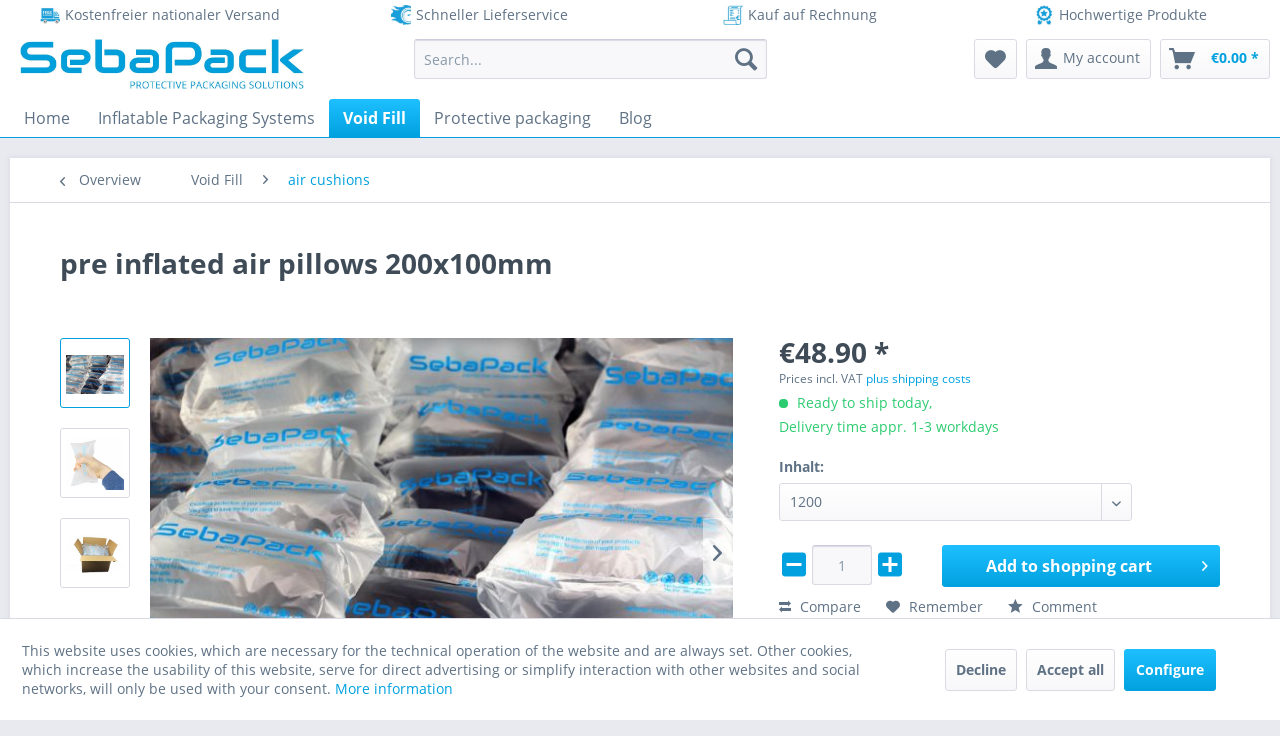

--- FILE ---
content_type: text/html; charset=UTF-8
request_url: https://www.sebapack.de/en/void-fill/air-cushions/264/pre-inflated-air-pillows-200x100mm
body_size: 13632
content:
<!DOCTYPE html> <html class="no-js" lang="en" itemscope="itemscope" itemtype="https://schema.org/WebPage"> <head> <meta charset="utf-8"> <meta name="author" content="" /> <meta name="robots" content="index,follow" /> <meta name="revisit-after" content="15 days" /> <meta name="keywords" content="air pillows cushions carton filling" /> <meta name="description" content="Smaller sized air pillow packaging to fill lower volume areas where space is tight Air pillow packaging are ideal material to fill voids quickly and …" /> <meta property="og:type" content="product" /> <meta property="og:site_name" content="SebaPack" /> <meta property="og:url" content="https://www.sebapack.de/en/void-fill/air-cushions/264/pre-inflated-air-pillows-200x100mm" /> <meta property="og:title" content="pre inflated air pillows 200x100mm" /> <meta property="og:description" content="Smaller sized air pillow packaging to fill lower volume areas where space is tight Air pillow packaging are ideal material to fill voids quickly…" /> <meta property="og:image" content="https://www.sebapack.de/media/image/95/d4/e0/Luftkissen-20x13-HDPE.jpg" /> <meta property="product:brand" content="SebaPack" /> <meta property="product:price" content="48,90" /> <meta property="product:product_link" content="https://www.sebapack.de/en/void-fill/air-cushions/264/pre-inflated-air-pillows-200x100mm" /> <meta name="twitter:card" content="product" /> <meta name="twitter:site" content="SebaPack" /> <meta name="twitter:title" content="pre inflated air pillows 200x100mm" /> <meta name="twitter:description" content="Smaller sized air pillow packaging to fill lower volume areas where space is tight Air pillow packaging are ideal material to fill voids quickly…" /> <meta name="twitter:image" content="https://www.sebapack.de/media/image/95/d4/e0/Luftkissen-20x13-HDPE.jpg" /> <meta itemprop="copyrightHolder" content="SebaPack" /> <meta itemprop="copyrightYear" content="2014" /> <meta itemprop="isFamilyFriendly" content="True" /> <meta itemprop="image" content="https://www.sebapack.de/media/image/50/d9/49/SebaPack_Logo_gross2-min.jpg" /> <meta name="viewport" content="width=device-width, initial-scale=1.0"> <meta name="mobile-web-app-capable" content="yes"> <meta name="apple-mobile-web-app-title" content="SebaPack"> <meta name="apple-mobile-web-app-capable" content="yes"> <meta name="apple-mobile-web-app-status-bar-style" content="default"> <link rel="alternate" hreflang="en-GB" href="https://www.sebapack.de/en/void-fill/air-cushions/264/pre-inflated-air-pillows-200x100mm" /> <link rel="alternate" hreflang="es-ES" href="https://www.sebapack.de/es/void-fill/air-cushions/264/pre-inflated-air-cushions-200-x-100mm" /> <link rel="alternate" hreflang="it-IT" href="https://www.sebapack.de/it/riempimento-vuoto/cuscini-d-aria/264/pre-inflated-air-cushions-200-x-100mm" /> <link rel="apple-touch-icon-precomposed" href="/themes/Frontend/Responsive/frontend/_public/src/img/apple-touch-icon-precomposed.png"> <link rel="shortcut icon" href="/themes/Frontend/Responsive/frontend/_public/src/img/favicon.ico"> <meta name="msapplication-navbutton-color" content="#01a1df" /> <meta name="application-name" content="SebaPack" /> <meta name="msapplication-starturl" content="https://www.sebapack.de/en/" /> <meta name="msapplication-window" content="width=1024;height=768" /> <meta name="msapplication-TileImage" content="/themes/Frontend/Responsive/frontend/_public/src/img/win-tile-image.png"> <meta name="msapplication-TileColor" content="#01a1df"> <meta name="theme-color" content="#01a1df" /> <link rel="canonical" href="https://www.sebapack.de/en/void-fill/air-cushions/264/pre-inflated-air-pillows-200x100mm" /> <title itemprop="name"> SebaPack pre inflated air pillows 200x100mm | SebaPack</title> <link href="/web/cache/1733163713_de462067e2a789c1990e978ab56486d3.css" media="all" rel="stylesheet" type="text/css" /> <script>
window.basketData = {
hasData: false,
data:[]
};
</script> <script>
var gaProperty = 'UA-120828161-1';
// Disable tracking if the opt-out cookie exists.
var disableStr = 'ga-disable-' + gaProperty;
if (document.cookie.indexOf(disableStr + '=true') > -1) {
window[disableStr] = true;
}
// Opt-out function
function gaOptout() {
document.cookie = disableStr + '=true; expires=Thu, 31 Dec 2199 23:59:59 UTC; path=/';
window[disableStr] = true;
}
</script> <div data-googleAnalytics="true" data-googleConversionID="796841392" data-googleConversionLabel="" data-googleConversionLanguage="en" data-googleTrackingID="UA-120828161-1" data-googleAnonymizeIp="1" data-googleOptOutCookie="1" data-googleTrackingLibrary="ua" data-realAmount="" data-showCookieNote="1" data-cookieNoteMode="1" > </div> </head> <body class="is--ctl-detail is--act-index is--no-sidebar" > <div class="page-wrap"> <noscript class="noscript-main"> <div class="alert is--warning"> <div class="alert--icon"> <i class="icon--element icon--warning"></i> </div> <div class="alert--content"> To be able to use SebaPack in full range, we recommend activating Javascript in your browser. </div> </div> </noscript> <div style="display: none;" data-dropdownMenu="true"></div> <header class="header-main"> <div class="dux-top-bar"> <ul> <li><img src="/custom/plugins/DuxTopBarIcon/Resources/views/frontend/_public/src/img/icon1.jpeg"><span>Kostenfreier nationaler Versand</span></li> <li><img src="/custom/plugins/DuxTopBarIcon/Resources/views/frontend/_public/src/img/icon2.jpeg"><span>Schneller Lieferservice</span></li> <li><img src="/custom/plugins/DuxTopBarIcon/Resources/views/frontend/_public/src/img/icon3.jpeg"><span>Kauf auf Rechnung</span></li> <li><img src="/custom/plugins/DuxTopBarIcon/Resources/views/frontend/_public/src/img/icon4.jpeg"><span>Hochwertige Produkte</span></li> </ul> </div> <div class="container header--navigation"> <div class="logo-main block-group" role="banner"> <div class="logo--shop block"> <a class="logo--link" href="https://www.sebapack.de/en/" title="SebaPack - Switch to homepage"> <picture> <source srcset="https://www.sebapack.de/media/image/50/d9/49/SebaPack_Logo_gross2-min.jpg" media="(min-width: 78.75em)"> <source srcset="https://www.sebapack.de/media/image/50/d9/49/SebaPack_Logo_gross2-min.jpg" media="(min-width: 64em)"> <source srcset="https://www.sebapack.de/media/image/50/d9/49/SebaPack_Logo_gross2-min.jpg" media="(min-width: 48em)"> <img srcset="https://www.sebapack.de/media/image/50/d9/49/SebaPack_Logo_gross2-min.jpg" alt="SebaPack - Switch to homepage" /> </picture> </a> </div> </div> <nav class="shop--navigation block-group"> <ul class="navigation--list block-group" role="menubar"> <li class="navigation--entry entry--menu-left" role="menuitem"> <a class="entry--link entry--trigger btn is--icon-left" href="#offcanvas--left" data-offcanvas="true" data-offCanvasSelector=".sidebar-main" aria-label="Menu"> <i class="icon--menu"></i> Menu </a> </li> <li class="navigation--entry entry--search" role="menuitem" data-search="true" aria-haspopup="true" data-minLength="3"> <a class="btn entry--link entry--trigger" href="#show-hide--search" title="Show / close search" aria-label="Show / close search"> <i class="icon--search"></i> <span class="search--display">Search</span> </a> <form action="/en/search" method="get" class="main-search--form"> <input type="search" name="sSearch" aria-label="Search..." class="main-search--field" autocomplete="off" autocapitalize="off" placeholder="Search..." maxlength="30" /> <button type="submit" class="main-search--button" aria-label="Search"> <i class="icon--search"></i> <span class="main-search--text">Search</span> </button> <div class="form--ajax-loader">&nbsp;</div> </form> <div class="main-search--results"></div> </li>  <li class="navigation--entry entry--notepad" role="menuitem"> <a href="https://www.sebapack.de/en/note" title="Wish list" aria-label="Wish list" class="btn"> <i class="icon--heart"></i> </a> </li> <li class="navigation--entry entry--account with-slt" role="menuitem" data-offcanvas="true" data-offCanvasSelector=".account--dropdown-navigation"> <a href="https://www.sebapack.de/en/account" title="My account" aria-label="My account" class="btn is--icon-left entry--link account--link"> <i class="icon--account"></i> <span class="account--display"> My account </span> </a> <div class="account--dropdown-navigation"> <div class="navigation--smartphone"> <div class="entry--close-off-canvas"> <a href="#close-account-menu" class="account--close-off-canvas" title="Close menu" aria-label="Close menu"> Close menu <i class="icon--arrow-right"></i> </a> </div> </div> <div class="account--menu is--rounded is--personalized"> <span class="navigation--headline"> My account </span> <div class="account--menu-container"> <ul class="sidebar--navigation navigation--list is--level0 show--active-items"> <li class="navigation--entry"> <span class="navigation--signin"> <a href="https://www.sebapack.de/en/account#hide-registration" class="blocked--link btn is--primary navigation--signin-btn" data-collapseTarget="#registration" data-action="close"> Sign in </a> <span class="navigation--register"> or <a href="https://www.sebapack.de/en/account#show-registration" class="blocked--link" data-collapseTarget="#registration" data-action="open"> register </a> </span> </span> </li> <li class="navigation--entry"> <a href="https://www.sebapack.de/en/account" title="Overview" class="navigation--link"> Overview </a> </li> <li class="navigation--entry"> <a href="https://www.sebapack.de/en/account/profile" title="Profile" class="navigation--link" rel="nofollow"> Profile </a> </li> <li class="navigation--entry"> <a href="https://www.sebapack.de/en/address/index/sidebar/" title="Addresses" class="navigation--link" rel="nofollow"> Addresses </a> </li> <li class="navigation--entry"> <a href="https://www.sebapack.de/en/account/payment" title="Payment methods" class="navigation--link" rel="nofollow"> Payment methods </a> </li> <li class="navigation--entry"> <a href="https://www.sebapack.de/en/StripePaymentAccount/manageCreditCards" title="Manage credit cards" class="navigation--link"> Manage credit cards </a> </li> <li class="navigation--entry"> <a href="https://www.sebapack.de/en/account/orders" title="Orders " class="navigation--link" rel="nofollow"> Orders </a> </li> <li class="navigation--entry"> <a href="https://www.sebapack.de/en/account/downloads" title="Instant downloads" class="navigation--link" rel="nofollow"> Instant downloads </a> </li> <li class="navigation--entry"> <a href="https://www.sebapack.de/en/note" title="Wish list" class="navigation--link" rel="nofollow"> Wish list </a> </li> </ul> </div> </div> </div> </li> <li class="navigation--entry entry--cart" role="menuitem"> <a class="btn is--icon-left cart--link" href="https://www.sebapack.de/en/checkout/cart" title="Shopping cart" aria-label="Shopping cart"> <span class="cart--display"> Shopping cart </span> <span class="badge is--primary is--minimal cart--quantity is--hidden">0</span> <i class="icon--basket"></i> <span class="cart--amount"> &euro;0.00 * </span> </a> <div class="ajax-loader">&nbsp;</div> </li>  </ul> </nav> <div class="container--ajax-cart" data-collapse-cart="true" data-displayMode="offcanvas"></div> </div> </header> <nav class="navigation-main"> <div class="container" data-menu-scroller="true" data-listSelector=".navigation--list.container" data-viewPortSelector=".navigation--list-wrapper" > <div class="navigation--list-wrapper"> <ul class="navigation--list container" role="menubar" itemscope="itemscope" itemtype="http://schema.org/SiteNavigationElement"> <li class="navigation--entry is--home" role="menuitem"><a class="navigation--link is--first" href="https://www.sebapack.de/en/" title="Home" itemprop="url"><span itemprop="name">Home</span></a></li><li class="navigation--entry dropactive" role="menuitem"><a class="navigation--link" href="https://www.sebapack.de/en/inflatable-packaging-systems/" title="Inflatable Packaging Systems" itemprop="url" ><span itemprop="name">Inflatable Packaging Systems</span></a> <ul class="menu--list menu--level-1"> <li class="menu--list-item item--level-1"> <a href="https://www.sebapack.de/en/inflatable-packaging-systems/air-cushion-machines/" class="menu--list-item-link" title="Air Cushion Machines" >Air Cushion Machines</a> </li> <li class="menu--list-item item--level-1"> <a href="https://www.sebapack.de/en/inflatable-packaging-systems/air-cushion-rolls/" class="menu--list-item-link" title="Air Cushion Rolls" >Air Cushion Rolls</a> </li> <li class="menu--list-item item--level-1"> <a href="https://www.sebapack.de/en/inflatable-packaging-systems/accessory/" class="menu--list-item-link" title="Accessory" >Accessory</a> </li> <li class="menu--list-item item--level-1"> <a href="https://www.sebapack.de/en/inflatable-packaging-systems/spare-parts/" class="menu--list-item-link" title="Spare Parts" >Spare Parts</a> </li> </ul> </li><li class="navigation--entry is--active dropactive" role="menuitem"><a class="navigation--link is--active" href="https://www.sebapack.de/en/void-fill/" title="Void Fill" itemprop="url" ><span itemprop="name">Void Fill</span></a> <ul class="menu--list menu--level-1"> <li class="menu--list-item item--level-1"> <a href="https://www.sebapack.de/en/void-fill/air-cushions/" class="menu--list-item-link" title="air cushions" >air cushions</a> </li> <li class="menu--list-item item--level-1"> <a href="https://www.sebapack.de/en/void-fill/packing-peanuts/" class="menu--list-item-link" title="packing peanuts" >packing peanuts</a> </li> </ul> </li><li class="navigation--entry dropactive" role="menuitem"><a class="navigation--link" href="https://www.sebapack.de/en/protective-packaging/" title="Protective packaging" itemprop="url" ><span itemprop="name">Protective packaging</span></a> <ul class="menu--list menu--level-1"> <li class="menu--list-item item--level-1"> <a href="https://www.sebapack.de/en/protective-packaging/air-cushion-mats/" class="menu--list-item-link" title="air cushion mats" >air cushion mats</a> </li> <li class="menu--list-item item--level-1"> <a href="https://www.sebapack.de/en/protective-packaging/air-column-bags/" class="menu--list-item-link" title="air column bags" >air column bags</a> </li> </ul> </li><li class="navigation--entry" role="menuitem"><a class="navigation--link" href="https://www.sebapack.de/en/blog/" title="Blog" itemprop="url" ><span itemprop="name">Blog</span></a></li> </ul> </div> </div> </nav> <section class="content-main container block-group"> <nav class="content--breadcrumb block"> <a class="breadcrumb--button breadcrumb--link" href="https://www.sebapack.de/en/void-fill/air-cushions/" title="Overview"> <i class="icon--arrow-left"></i> <span class="breadcrumb--title">Overview</span> </a> <ul class="breadcrumb--list" role="menu" itemscope itemtype="https://schema.org/BreadcrumbList"> <li role="menuitem" class="breadcrumb--entry" itemprop="itemListElement" itemscope itemtype="https://schema.org/ListItem"> <a class="breadcrumb--link" href="https://www.sebapack.de/en/void-fill/" title="Void Fill" itemprop="item"> <link itemprop="url" href="https://www.sebapack.de/en/void-fill/" /> <span class="breadcrumb--title" itemprop="name">Void Fill</span> </a> <meta itemprop="position" content="0" /> </li> <li role="none" class="breadcrumb--separator"> <i class="icon--arrow-right"></i> </li> <li role="menuitem" class="breadcrumb--entry is--active" itemprop="itemListElement" itemscope itemtype="https://schema.org/ListItem"> <a class="breadcrumb--link" href="https://www.sebapack.de/en/void-fill/air-cushions/" title="air cushions" itemprop="item"> <link itemprop="url" href="https://www.sebapack.de/en/void-fill/air-cushions/" /> <span class="breadcrumb--title" itemprop="name">air cushions</span> </a> <meta itemprop="position" content="1" /> </li> </ul> </nav> <nav class="product--navigation"> <a href="#" class="navigation--link link--prev"> <div class="link--prev-button"> <span class="link--prev-inner">Previous</span> </div> <div class="image--wrapper"> <div class="image--container"></div> </div> </a> <a href="#" class="navigation--link link--next"> <div class="link--next-button"> <span class="link--next-inner">Next</span> </div> <div class="image--wrapper"> <div class="image--container"></div> </div> </a> </nav> <div class="content-main--inner"> <div id='cookie-consent' class='off-canvas is--left block-transition' data-cookie-consent-manager='true'> <div class='cookie-consent--header cookie-consent--close'> Cookie preferences <i class="icon--arrow-right"></i> </div> <div class='cookie-consent--description'> This website uses cookies, which are necessary for the technical operation of the website and are always set. Other cookies, which increase the comfort when using this website, are used for direct advertising or to facilitate interaction with other websites and social networks, are only set with your consent. </div> <div class='cookie-consent--configuration'> <div class='cookie-consent--configuration-header'> <div class='cookie-consent--configuration-header-text'>Configuration</div> </div> <div class='cookie-consent--configuration-main'> <div class='cookie-consent--group'> <input type="hidden" class="cookie-consent--group-name" value="technical" /> <label class="cookie-consent--group-state cookie-consent--state-input cookie-consent--required"> <input type="checkbox" name="technical-state" class="cookie-consent--group-state-input" disabled="disabled" checked="checked"/> <span class="cookie-consent--state-input-element"></span> </label> <div class='cookie-consent--group-title' data-collapse-panel='true' data-contentSiblingSelector=".cookie-consent--group-container"> <div class="cookie-consent--group-title-label cookie-consent--state-label"> Technically required </div> <span class="cookie-consent--group-arrow is-icon--right"> <i class="icon--arrow-right"></i> </span> </div> <div class='cookie-consent--group-container'> <div class='cookie-consent--group-description'> These cookies are necessary for the basic functions of the shop. </div> <div class='cookie-consent--cookies-container'> <div class='cookie-consent--cookie'> <input type="hidden" class="cookie-consent--cookie-name" value="allowCookie" /> <label class="cookie-consent--cookie-state cookie-consent--state-input cookie-consent--required"> <input type="checkbox" name="allowCookie-state" class="cookie-consent--cookie-state-input" disabled="disabled" checked="checked" /> <span class="cookie-consent--state-input-element"></span> </label> <div class='cookie--label cookie-consent--state-label'> "Allow all cookies" cookie </div> </div> <div class='cookie-consent--cookie'> <input type="hidden" class="cookie-consent--cookie-name" value="cookieDeclined" /> <label class="cookie-consent--cookie-state cookie-consent--state-input cookie-consent--required"> <input type="checkbox" name="cookieDeclined-state" class="cookie-consent--cookie-state-input" disabled="disabled" checked="checked" /> <span class="cookie-consent--state-input-element"></span> </label> <div class='cookie--label cookie-consent--state-label'> "Decline all cookies" cookie </div> </div> <div class='cookie-consent--cookie'> <input type="hidden" class="cookie-consent--cookie-name" value="csrf_token" /> <label class="cookie-consent--cookie-state cookie-consent--state-input cookie-consent--required"> <input type="checkbox" name="csrf_token-state" class="cookie-consent--cookie-state-input" disabled="disabled" checked="checked" /> <span class="cookie-consent--state-input-element"></span> </label> <div class='cookie--label cookie-consent--state-label'> CSRF token </div> </div> <div class='cookie-consent--cookie'> <input type="hidden" class="cookie-consent--cookie-name" value="cookiePreferences" /> <label class="cookie-consent--cookie-state cookie-consent--state-input cookie-consent--required"> <input type="checkbox" name="cookiePreferences-state" class="cookie-consent--cookie-state-input" disabled="disabled" checked="checked" /> <span class="cookie-consent--state-input-element"></span> </label> <div class='cookie--label cookie-consent--state-label'> Cookie preferences </div> </div> <div class='cookie-consent--cookie'> <input type="hidden" class="cookie-consent--cookie-name" value="currency" /> <label class="cookie-consent--cookie-state cookie-consent--state-input cookie-consent--required"> <input type="checkbox" name="currency-state" class="cookie-consent--cookie-state-input" disabled="disabled" checked="checked" /> <span class="cookie-consent--state-input-element"></span> </label> <div class='cookie--label cookie-consent--state-label'> Currency change </div> </div> <div class='cookie-consent--cookie'> <input type="hidden" class="cookie-consent--cookie-name" value="slt" /> <label class="cookie-consent--cookie-state cookie-consent--state-input cookie-consent--required"> <input type="checkbox" name="slt-state" class="cookie-consent--cookie-state-input" disabled="disabled" checked="checked" /> <span class="cookie-consent--state-input-element"></span> </label> <div class='cookie--label cookie-consent--state-label'> Customer recognition </div> </div> <div class='cookie-consent--cookie'> <input type="hidden" class="cookie-consent--cookie-name" value="nocache" /> <label class="cookie-consent--cookie-state cookie-consent--state-input cookie-consent--required"> <input type="checkbox" name="nocache-state" class="cookie-consent--cookie-state-input" disabled="disabled" checked="checked" /> <span class="cookie-consent--state-input-element"></span> </label> <div class='cookie--label cookie-consent--state-label'> Customer-specific caching </div> </div> <div class='cookie-consent--cookie'> <input type="hidden" class="cookie-consent--cookie-name" value="x-cache-context-hash" /> <label class="cookie-consent--cookie-state cookie-consent--state-input cookie-consent--required"> <input type="checkbox" name="x-cache-context-hash-state" class="cookie-consent--cookie-state-input" disabled="disabled" checked="checked" /> <span class="cookie-consent--state-input-element"></span> </label> <div class='cookie--label cookie-consent--state-label'> Individual prices </div> </div> <div class='cookie-consent--cookie'> <input type="hidden" class="cookie-consent--cookie-name" value="paypal-cookies" /> <label class="cookie-consent--cookie-state cookie-consent--state-input cookie-consent--required"> <input type="checkbox" name="paypal-cookies-state" class="cookie-consent--cookie-state-input" disabled="disabled" checked="checked" /> <span class="cookie-consent--state-input-element"></span> </label> <div class='cookie--label cookie-consent--state-label'> PayPal payments </div> </div> <div class='cookie-consent--cookie'> <input type="hidden" class="cookie-consent--cookie-name" value="shop" /> <label class="cookie-consent--cookie-state cookie-consent--state-input cookie-consent--required"> <input type="checkbox" name="shop-state" class="cookie-consent--cookie-state-input" disabled="disabled" checked="checked" /> <span class="cookie-consent--state-input-element"></span> </label> <div class='cookie--label cookie-consent--state-label'> Selected shop </div> </div> <div class='cookie-consent--cookie'> <input type="hidden" class="cookie-consent--cookie-name" value="session" /> <label class="cookie-consent--cookie-state cookie-consent--state-input cookie-consent--required"> <input type="checkbox" name="session-state" class="cookie-consent--cookie-state-input" disabled="disabled" checked="checked" /> <span class="cookie-consent--state-input-element"></span> </label> <div class='cookie--label cookie-consent--state-label'> Session </div> </div> </div> </div> </div> <div class='cookie-consent--group'> <input type="hidden" class="cookie-consent--group-name" value="comfort" /> <label class="cookie-consent--group-state cookie-consent--state-input"> <input type="checkbox" name="comfort-state" class="cookie-consent--group-state-input"/> <span class="cookie-consent--state-input-element"></span> </label> <div class='cookie-consent--group-title' data-collapse-panel='true' data-contentSiblingSelector=".cookie-consent--group-container"> <div class="cookie-consent--group-title-label cookie-consent--state-label"> Comfort functions </div> <span class="cookie-consent--group-arrow is-icon--right"> <i class="icon--arrow-right"></i> </span> </div> <div class='cookie-consent--group-container'> <div class='cookie-consent--group-description'> These cookies are used to make the shopping experience even more appealing, for example for the recognition of the visitor. </div> <div class='cookie-consent--cookies-container'> <div class='cookie-consent--cookie'> <input type="hidden" class="cookie-consent--cookie-name" value="sUniqueID" /> <label class="cookie-consent--cookie-state cookie-consent--state-input"> <input type="checkbox" name="sUniqueID-state" class="cookie-consent--cookie-state-input" /> <span class="cookie-consent--state-input-element"></span> </label> <div class='cookie--label cookie-consent--state-label'> Note </div> </div> </div> </div> </div> <div class='cookie-consent--group'> <input type="hidden" class="cookie-consent--group-name" value="statistics" /> <label class="cookie-consent--group-state cookie-consent--state-input"> <input type="checkbox" name="statistics-state" class="cookie-consent--group-state-input"/> <span class="cookie-consent--state-input-element"></span> </label> <div class='cookie-consent--group-title' data-collapse-panel='true' data-contentSiblingSelector=".cookie-consent--group-container"> <div class="cookie-consent--group-title-label cookie-consent--state-label"> Statistics & Tracking </div> <span class="cookie-consent--group-arrow is-icon--right"> <i class="icon--arrow-right"></i> </span> </div> <div class='cookie-consent--group-container'> <div class='cookie-consent--cookies-container'> <div class='cookie-consent--cookie'> <input type="hidden" class="cookie-consent--cookie-name" value="partner" /> <label class="cookie-consent--cookie-state cookie-consent--state-input"> <input type="checkbox" name="partner-state" class="cookie-consent--cookie-state-input" /> <span class="cookie-consent--state-input-element"></span> </label> <div class='cookie--label cookie-consent--state-label'> Affiliate program </div> </div> <div class='cookie-consent--cookie'> <input type="hidden" class="cookie-consent--cookie-name" value="_ga" /> <label class="cookie-consent--cookie-state cookie-consent--state-input"> <input type="checkbox" name="_ga-state" class="cookie-consent--cookie-state-input" /> <span class="cookie-consent--state-input-element"></span> </label> <div class='cookie--label cookie-consent--state-label'> Google Analytics </div> </div> <div class='cookie-consent--cookie'> <input type="hidden" class="cookie-consent--cookie-name" value="x-ua-device" /> <label class="cookie-consent--cookie-state cookie-consent--state-input"> <input type="checkbox" name="x-ua-device-state" class="cookie-consent--cookie-state-input" /> <span class="cookie-consent--state-input-element"></span> </label> <div class='cookie--label cookie-consent--state-label'> Track device being used </div> </div> </div> </div> </div> </div> </div> <div class="cookie-consent--save"> <input class="cookie-consent--save-button btn is--primary" type="button" value="Save preferences" /> </div> </div> <aside class="sidebar-main off-canvas"> <div class="navigation--smartphone"> <ul class="navigation--list "> <li class="navigation--entry entry--close-off-canvas"> <a href="#close-categories-menu" title="Close menu" class="navigation--link"> Close menu <i class="icon--arrow-right"></i> </a> </li> </ul> <div class="mobile--switches">  <div class="top-bar--language navigation--entry"> <form method="post" class="language--form"> <div class="field--select"> <div class="language--flag en_GB">Englisch</div> <div class="select-field"> <select name="__shop" class="language--select" data-auto-submit="true"> <option value="1" > Deutsch </option> <option value="2" selected="selected"> Englisch </option> <option value="3" > Spanisch </option> <option value="4" > Italienisch </option> </select> </div> <input type="hidden" name="__redirect" value="1"> </div> </form> </div>  </div> </div> <div class="sidebar--categories-wrapper" data-subcategory-nav="true" data-mainCategoryId="4" data-categoryId="62" data-fetchUrl="/en/widgets/listing/getCategory/categoryId/62"> <div class="categories--headline navigation--headline"> Categories </div> <div class="sidebar--categories-navigation"> <ul class="sidebar--navigation categories--navigation navigation--list is--drop-down is--level0 is--rounded" role="menu"> <li class="navigation--entry has--sub-children" role="menuitem"> <a class="navigation--link link--go-forward" href="https://www.sebapack.de/en/inflatable-packaging-systems/" data-categoryId="57" data-fetchUrl="/en/widgets/listing/getCategory/categoryId/57" title="Inflatable Packaging Systems" > Inflatable Packaging Systems <span class="is--icon-right"> <i class="icon--arrow-right"></i> </span> </a> </li> <li class="navigation--entry is--active has--sub-categories has--sub-children" role="menuitem"> <a class="navigation--link is--active has--sub-categories link--go-forward" href="https://www.sebapack.de/en/void-fill/" data-categoryId="61" data-fetchUrl="/en/widgets/listing/getCategory/categoryId/61" title="Void Fill" > Void Fill <span class="is--icon-right"> <i class="icon--arrow-right"></i> </span> </a> <ul class="sidebar--navigation categories--navigation navigation--list is--level1 is--rounded" role="menu"> <li class="navigation--entry is--active" role="menuitem"> <a class="navigation--link is--active" href="https://www.sebapack.de/en/void-fill/air-cushions/" data-categoryId="62" data-fetchUrl="/en/widgets/listing/getCategory/categoryId/62" title="air cushions" > air cushions </a> </li> <li class="navigation--entry" role="menuitem"> <a class="navigation--link" href="https://www.sebapack.de/en/void-fill/packing-peanuts/" data-categoryId="63" data-fetchUrl="/en/widgets/listing/getCategory/categoryId/63" title="packing peanuts" > packing peanuts </a> </li> </ul> </li> <li class="navigation--entry has--sub-children" role="menuitem"> <a class="navigation--link link--go-forward" href="https://www.sebapack.de/en/protective-packaging/" data-categoryId="64" data-fetchUrl="/en/widgets/listing/getCategory/categoryId/64" title="Protective packaging" > Protective packaging <span class="is--icon-right"> <i class="icon--arrow-right"></i> </span> </a> </li> <li class="navigation--entry" role="menuitem"> <a class="navigation--link" href="https://www.sebapack.de/en/blog/" data-categoryId="74" data-fetchUrl="/en/widgets/listing/getCategory/categoryId/74" title="Blog" > Blog </a> </li> <li class="navigation--entry" role="menuitem"> <a class="navigation--link" href="https://www.sebapack.de/en/about-us/" data-categoryId="75" data-fetchUrl="/en/widgets/listing/getCategory/categoryId/75" title="about us" > about us </a> </li> </ul> </div> <div class="shop-sites--container is--rounded"> <div class="shop-sites--headline navigation--headline"> Information </div> <ul class="shop-sites--navigation sidebar--navigation navigation--list is--drop-down is--level0" role="menu"> <li class="navigation--entry" role="menuitem"> <a class="navigation--link" href="https://www.sebapack.de/en/about-us/" title="About us" data-categoryId="27" data-fetchUrl="/en/widgets/listing/getCustomPage/pageId/27" > About us </a> </li> <li class="navigation--entry" role="menuitem"> <a class="navigation--link" href="https://www.sebapack.de/en/contact" title="Contact" data-categoryId="34" data-fetchUrl="/en/widgets/listing/getCustomPage/pageId/34" > Contact </a> </li> <li class="navigation--entry" role="menuitem"> <a class="navigation--link" href="https://www.sebapack.de/en/data-protection" title="Data protection" data-categoryId="29" data-fetchUrl="/en/widgets/listing/getCustomPage/pageId/29" > Data protection </a> </li> <li class="navigation--entry" role="menuitem"> <a class="navigation--link" href="https://www.sebapack.de/en/imprint" title="Imprint" data-categoryId="50" data-fetchUrl="/en/widgets/listing/getCustomPage/pageId/50" > Imprint </a> </li> <li class="navigation--entry" role="menuitem"> <a class="navigation--link" href="https://www.sebapack.de/en/newsletter" title="Newsletter" data-categoryId="32" data-fetchUrl="/en/widgets/listing/getCustomPage/pageId/32" > Newsletter </a> </li> <li class="navigation--entry" role="menuitem"> <a class="navigation--link" href="https://www.sebapack.de/en/payment/dispatch" title="Payment / Dispatch" data-categoryId="28" data-fetchUrl="/en/widgets/listing/getCustomPage/pageId/28" > Payment / Dispatch </a> </li> <li class="navigation--entry" role="menuitem"> <a class="navigation--link" href="https://www.sebapack.de/en/right-of-withdrawal" title="Right of Withdrawal" data-categoryId="48" data-fetchUrl="/en/widgets/listing/getCustomPage/pageId/48" > Right of Withdrawal </a> </li> <li class="navigation--entry" role="menuitem"> <a class="navigation--link" href="https://www.sebapack.de/en/terms-and-conditions" title="Terms and Conditions" data-categoryId="49" data-fetchUrl="/en/widgets/listing/getCustomPage/pageId/49" > Terms and Conditions </a> </li> <li class="navigation--entry" role="menuitem"> <a class="navigation--link" href="https://www.sebapack.de/en/withdrawal-form" title="Withdrawal form" data-categoryId="47" data-fetchUrl="/en/widgets/listing/getCustomPage/pageId/47" > Withdrawal form </a> </li> </ul> </div> </div> </aside> <div class="content--wrapper"> <div class="content product--details" itemscope itemtype="https://schema.org/Product" data-product-navigation="/en/widgets/listing/productNavigation" data-category-id="62" data-main-ordernumber="SP10257.1" data-ajax-wishlist="true" data-compare-ajax="true" data-ajax-variants-container="true"> <header class="product--header"> <div class="product--info"> <h1 class="product--title" itemprop="name"> pre inflated air pillows 200x100mm </h1> <meta itemprop="image" content="https://www.sebapack.de/media/image/de/29/6d/Luftkissen_Hand.jpg"/> <meta itemprop="image" content="https://www.sebapack.de/media/image/71/fc/1b/Karton-Luftkissen-Transparent.jpg"/> <div class="product--rating-container"> <a href="#product--publish-comment" class="product--rating-link" rel="nofollow" title="Comment"> <span class="product--rating"> </span> </a> </div> </div> </header> <div class="product--detail-upper block-group"> <div class="product--image-container image-slider product--image-zoom" data-image-slider="true" data-image-gallery="true" data-maxZoom="0" data-thumbnails=".image--thumbnails" > <div class="image--thumbnails image-slider--thumbnails"> <div class="image-slider--thumbnails-slide"> <a href="https://www.sebapack.de/media/image/95/d4/e0/Luftkissen-20x13-HDPE.jpg" title="Preview: air cushions air pillows SebaPack" class="thumbnail--link is--active"> <img srcset="https://www.sebapack.de/media/image/a1/60/da/Luftkissen-20x13-HDPE_200x200.jpg, https://www.sebapack.de/media/image/52/fc/e3/Luftkissen-20x13-HDPE_200x200@2x.jpg 2x" alt="Preview: air cushions air pillows SebaPack" title="Preview: air cushions air pillows SebaPack" class="thumbnail--image" /> </a> <a href="https://www.sebapack.de/media/image/de/29/6d/Luftkissen_Hand.jpg" title="Preview: void fillers air cushions air pillows preinflated SebaPack" class="thumbnail--link"> <img srcset="https://www.sebapack.de/media/image/a0/60/ac/Luftkissen_Hand_200x200.jpg" alt="Preview: void fillers air cushions air pillows preinflated SebaPack" title="Preview: void fillers air cushions air pillows preinflated SebaPack" class="thumbnail--image" /> </a> <a href="https://www.sebapack.de/media/image/71/fc/1b/Karton-Luftkissen-Transparent.jpg" title="Preview: packaging void fill air cushions" class="thumbnail--link"> <img srcset="https://www.sebapack.de/media/image/32/12/52/Karton-Luftkissen-Transparent_200x200.jpg, https://www.sebapack.de/media/image/87/8c/72/Karton-Luftkissen-Transparent_200x200@2x.jpg 2x" alt="Preview: packaging void fill air cushions" title="Preview: packaging void fill air cushions" class="thumbnail--image" /> </a> </div> </div> <div class="image-slider--container"> <div class="image-slider--slide"> <div class="image--box image-slider--item"> <span class="image--element" data-img-large="https://www.sebapack.de/media/image/1f/a2/47/Luftkissen-20x13-HDPE_1280x1280.jpg" data-img-small="https://www.sebapack.de/media/image/a1/60/da/Luftkissen-20x13-HDPE_200x200.jpg" data-img-original="https://www.sebapack.de/media/image/95/d4/e0/Luftkissen-20x13-HDPE.jpg" data-alt="air cushions air pillows SebaPack"> <span class="image--media"> <img srcset="https://www.sebapack.de/media/image/c2/8c/22/Luftkissen-20x13-HDPE_600x600.jpg, https://www.sebapack.de/media/image/4a/b7/b3/Luftkissen-20x13-HDPE_600x600@2x.jpg 2x" src="https://www.sebapack.de/media/image/c2/8c/22/Luftkissen-20x13-HDPE_600x600.jpg" alt="air cushions air pillows SebaPack" itemprop="image" /> </span> </span> </div> <div class="image--box image-slider--item"> <span class="image--element" data-img-large="https://www.sebapack.de/media/image/76/cd/cf/Luftkissen_Hand_1280x1280.jpg" data-img-small="https://www.sebapack.de/media/image/a0/60/ac/Luftkissen_Hand_200x200.jpg" data-img-original="https://www.sebapack.de/media/image/de/29/6d/Luftkissen_Hand.jpg" data-alt="void fillers air cushions air pillows preinflated SebaPack"> <span class="image--media"> <img srcset="https://www.sebapack.de/media/image/1f/42/41/Luftkissen_Hand_600x600.jpg" alt="void fillers air cushions air pillows preinflated SebaPack" itemprop="image" /> </span> </span> </div> <div class="image--box image-slider--item"> <span class="image--element" data-img-large="https://www.sebapack.de/media/image/f7/d8/32/Karton-Luftkissen-Transparent_1280x1280.jpg" data-img-small="https://www.sebapack.de/media/image/32/12/52/Karton-Luftkissen-Transparent_200x200.jpg" data-img-original="https://www.sebapack.de/media/image/71/fc/1b/Karton-Luftkissen-Transparent.jpg" data-alt="packaging void fill air cushions"> <span class="image--media"> <img srcset="https://www.sebapack.de/media/image/75/96/c5/Karton-Luftkissen-Transparent_600x600.jpg, https://www.sebapack.de/media/image/ca/84/5d/Karton-Luftkissen-Transparent_600x600@2x.jpg 2x" alt="packaging void fill air cushions" itemprop="image" /> </span> </span> </div> </div> </div> <div class="image--dots image-slider--dots panel--dot-nav"> <a href="#" class="dot--link">&nbsp;</a> <a href="#" class="dot--link">&nbsp;</a> <a href="#" class="dot--link">&nbsp;</a> </div> </div> <div class="product--buybox block"> <meta itemprop="brand" content="SebaPack"/> <div itemprop="offers" itemscope itemtype="https://schema.org/Offer" class="buybox--inner"> <meta itemprop="priceCurrency" content="EUR"/> <span itemprop="priceSpecification" itemscope itemtype="https://schema.org/PriceSpecification"> <meta itemprop="valueAddedTaxIncluded" content="true"/> </span> <meta itemprop="url" content="https://www.sebapack.de/en/void-fill/air-cushions/264/pre-inflated-air-pillows-200x100mm"/> <div class="product--price price--default"> <span class="price--content content--default"> <meta itemprop="price" content="48.90"> &euro;48.90 * </span> </div> <p class="product--tax" data-content="" data-modalbox="true" data-targetSelector="a" data-mode="ajax"> Prices incl. VAT <a title="shipping costs" href="https://www.sebapack.de/en/payment/dispatch" style="text-decoration:underline">plus shipping costs</a> </p> <div class="product--delivery"> <link itemprop="availability" href="https://schema.org/InStock" /> <p class="delivery--information"> <span class="delivery--text delivery--text-available"> <i class="delivery--status-icon delivery--status-available"></i> Ready to ship today, <br/> Delivery time appr. 1-3 workdays </span> </p> </div> <div class="product--configurator"> <form method="post" action="https://www.sebapack.de/en/void-fill/air-cushions/264/pre-inflated-air-pillows-200x100mm?c=62" class="configurator--form upprice--form"> <p class="configurator--label">Inhalt:</p> <div class="select-field"> <select name="group[10]" data-ajax-select-variants="true"> <option value="172"> 550 </option> <option selected="selected" value="173"> 1200 </option> </select> </div> <noscript> <input name="recalc" type="submit" value="Select" /> </noscript> </form> </div> <form name="sAddToBasket" method="post" action="https://www.sebapack.de/en/checkout/addArticle" class="buybox--form" data-add-article="true" data-eventName="submit" data-showModal="false" data-addArticleUrl="https://www.sebapack.de/en/checkout/ajaxAddArticleCart"> <input type="hidden" name="sActionIdentifier" value=""/> <input type="hidden" name="sAddAccessories" id="sAddAccessories" value=""/> <input type="hidden" name="sAdd" value="SP10257.1"/> <div class="buybox--button-container block-group"> <div class="buybox--quantity block"> <div class="quantitySelection"> <div class="quantitySelection--selection"><i class="icon--minus quantitySelection--icon quantitySelection--iconMinus"></i> <div class="quantitySelection--text"><input type="text" name="sQuantity" id="sQuantity" data-purchasestep="5" data-purchasestep-min="1" data-purchasestep-max="1982" value="1" /> </div> <i class="icon--plus quantitySelection--icon quantitySelection--iconPlus"></i> </div> </div> </div> <button class="buybox--button block btn is--primary is--icon-right is--center is--large" name="Add to shopping cart"> <span class="buy-btn--cart-add">Add to</span> <span class="buy-btn--cart-text">shopping cart</span> <i class="icon--arrow-right"></i> </button> </div> </form> <nav class="product--actions"> <form action="https://www.sebapack.de/en/compare/add_article/articleID/264" method="post" class="action--form"> <button type="submit" data-product-compare-add="true" title="Compare" class="action--link action--compare"> <i class="icon--compare"></i> Compare </button> </form> <form action="https://www.sebapack.de/en/note/add/ordernumber/SP10257.1" method="post" class="action--form"> <button type="submit" class="action--link link--notepad" title="Add to wish list" data-ajaxUrl="https://www.sebapack.de/en/note/ajaxAdd/ordernumber/SP10257.1" data-text="Saved"> <i class="icon--heart"></i> <span class="action--text">Remember</span> </button> </form> <a href="#content--product-reviews" data-show-tab="true" class="action--link link--publish-comment" rel="nofollow" title="Comment"> <i class="icon--star"></i> Comment </a> </nav> </div> <ul class="product--base-info list--unstyled"> <li class="base-info--entry entry--sku"> <strong class="entry--label"> Order number: </strong> <meta itemprop="productID" content="968"/> <span class="entry--content" itemprop="sku"> SP10257.1 </span> </li> </ul> </div> </div> <div class="tab-menu--product"> <div class="tab--navigation"> <a href="#" class="tab--link" title="Description" data-tabName="description">Description</a> <a href="#" class="tab--link" title="Evaluations" data-tabName="rating"> Evaluations <span class="product--rating-count">0</span> </a> </div> <div class="tab--container-list"> <div class="tab--container"> <div class="tab--header"> <a href="#" class="tab--title" title="Description">Description</a> </div> <div class="tab--preview"> Smaller sized air pillow packaging to fill lower volume areas where space is tight Air...<a href="#" class="tab--link" title=" more"> more</a> </div> <div class="tab--content"> <div class="buttons--off-canvas"> <a href="#" title="Close menu" class="close--off-canvas"> <i class="icon--arrow-left"></i> Close menu </a> </div> <div class="content--description"> <div class="content--title"> Product information "pre inflated air pillows 200x100mm" </div> <div class="product--description" itemprop="description"> <ul> <li>Smaller sized air pillow packaging to fill lower volume areas where space is tight</li> <li>Air pillow packaging are ideal material to fill voids quickly and cheaply</li> <li>Ability to block and brace and be used as a top filler</li> <li>The light weight of the air pillow packaging reduces shipping costs</li> <li>Clear dividing line of air pillow packaging makes it easier to tear off the air pillow without damage</li> <li>pre inflated air pillow packaging is delivered in a sturdy box for immediate use</li> <li>Size per inflated air pillow packaging approx. 200 x 100 x 40mm</li> <li>material of air pillow packaging is made of very resistant and robust HDPE film</li> </ul> </div> <div class="content--title"> Related links to "pre inflated air pillows 200x100mm" </div> <ul class="content--list list--unstyled"> <li class="list--entry"> <a href="https://www.sebapack.de/en/anfrage-formular?sInquiry=detail&sOrdernumber=SP10257.1" rel="nofollow" class="content--link link--contact" title="Do you have any questions concerning this product?"> <i class="icon--arrow-right"></i> Do you have any questions concerning this product? </a> </li> <li class="list--entry"> <a href="https://www.sebapack.de/en/sebapack/" target="_parent" class="content--link link--supplier" title="Further products by SebaPack"> <i class="icon--arrow-right"></i> Further products by SebaPack </a> </li> </ul> </div> </div> </div> <div class="tab--container"> <div class="tab--header"> <a href="#" class="tab--title" title="Evaluations">Evaluations</a> <span class="product--rating-count">0</span> </div> <div class="tab--preview"> Read, write and discuss reviews...<a href="#" class="tab--link" title=" more"> more</a> </div> <div id="tab--product-comment" class="tab--content"> <div class="buttons--off-canvas"> <a href="#" title="Close menu" class="close--off-canvas"> <i class="icon--arrow-left"></i> Close menu </a> </div> <div class="content--product-reviews" id="detail--product-reviews"> <div class="content--title"> Customer evaluation for "pre inflated air pillows 200x100mm" </div> <div class="review--form-container"> <div id="product--publish-comment" class="content--title"> Write an evaluation </div> <form method="post" action="https://www.sebapack.de/en/void-fill/air-cushions/264/pre-inflated-air-pillows-200x100mm?action=rating&amp;c=62#detail--product-reviews" class="content--form review--form"> <input name="sVoteName" type="text" value="" class="review--field" aria-label="Your name" placeholder="Your name" /> <input name="sVoteMail" type="email" value="" class="review--field" aria-label="Your email address" placeholder="Your email address*" required="required" aria-required="true" /> <input name="sVoteSummary" type="text" value="" id="sVoteSummary" class="review--field" aria-label="Summary" placeholder="Summary*" required="required" aria-required="true" /> <div class="field--select review--field select-field"> <select name="sVoteStars" aria-label="Comment"> <option value="10">10 excellent</option> <option value="9">9</option> <option value="8">8</option> <option value="7">7</option> <option value="6">6</option> <option value="5">5</option> <option value="4">4</option> <option value="3">3</option> <option value="2">2</option> <option value="1">1 very poor</option> </select> </div> <textarea name="sVoteComment" placeholder="Your opinion" cols="3" rows="2" class="review--field" aria-label="Your opinion"></textarea> <div class="panel--body is--wide"> <div class="captcha--placeholder" data-captcha="true" data-src="/en/widgets/Captcha/getCaptchaByName/captchaName/default" data-errorMessage="Please fill in the captcha-field correctly." data-hasError="true"> </div> <input type="hidden" name="captchaName" value="default" /> </div> <p class="review--notice"> The fields marked with * are required. </p> <p class="privacy-information"> <input name="privacy-checkbox" type="checkbox" id="privacy-checkbox" required="required" aria-label="I have read the data protection information ." aria-required="true" value="1" class="is--required" /> <label for="privacy-checkbox"> I have read the <a title="data protection information" href="https://www.sebapack.de/en/datenschutz" target="_blank">data protection information</a>. </label> </p> <div class="review--actions"> <button type="submit" class="btn is--primary" name="Submit"> Save </button> </div> </form> </div> </div> </div> </div> </div> </div> <div class="tab-menu--cross-selling"> <div class="tab--navigation"> <a href="#content--also-bought" title="Customers also bought" class="tab--link">Customers also bought</a> <a href="#content--customer-viewed" title="Customers also viewed" class="tab--link">Customers also viewed</a> </div> <div class="tab--container-list"> <div class="tab--container" data-tab-id="alsobought"> <div class="tab--header"> <a href="#" class="tab--title" title="Customers also bought">Customers also bought</a> </div> <div class="tab--content content--also-bought"> </div> </div> <div class="tab--container" data-tab-id="alsoviewed"> <div class="tab--header"> <a href="#" class="tab--title" title="Customers also viewed">Customers also viewed</a> </div> <div class="tab--content content--also-viewed"> <div class="viewed--content"> <div class="product-slider " data-initOnEvent="onShowContent-alsoviewed" data-product-slider="true"> <div class="product-slider--container"> <div class="product-slider--item"> <div class="product--box box--slider" data-page-index="" data-ordernumber="SP10269" data-category-id="62"> <div class="box--content is--rounded"> <div class="product--badges"> </div> <div class="product--info"> <a href="https://www.sebapack.de/en/inflatable-packaging-systems/air-cushion-rolls/void-fillers/277/cx-air-cushion-foil-200x200mm-300m" title="CX air cushion foil 200x200mm, 300m" class="product--image" > <span class="image--element"> <span class="image--media"> <img srcset="https://www.sebapack.de/media/image/03/55/ca/DSC_4999_3_200x200.jpg" alt="CX air cushion foil 200x200mm, 300m" data-extension="jpg" title="CX air cushion foil 200x200mm, 300m" /> </span> </span> </a> <a href="https://www.sebapack.de/en/inflatable-packaging-systems/air-cushion-rolls/void-fillers/277/cx-air-cushion-foil-200x200mm-300m" class="product--title" title="CX air cushion foil 200x200mm, 300m"> CX air cushion foil 200x200mm, 300m </a> <div class="product--price-info"> <div class="price--unit" title="Content"> </div> <div class="product--price"> <span class="price--default is--nowrap"> From &euro;159.90 * </span> </div> </div> </div> </div> </div> </div> <div class="product-slider--item"> <div class="product--box box--slider" data-page-index="" data-ordernumber="SP10253" data-category-id="62"> <div class="box--content is--rounded"> <div class="product--badges"> </div> <div class="product--info"> <a href="https://www.sebapack.de/en/inflatable-packaging-systems/air-cushion-machines/260/aircano-air-pillow-machine" title="airCano air pillow machine" class="product--image" > <span class="image--element"> <span class="image--media"> <img srcset="https://www.sebapack.de/media/image/99/f0/4a/airCano-rolls-set_200x200.jpg" alt="air cushion machine air pillow machine airCano Set" data-extension="jpg" title="air cushion machine air pillow machine airCano Set" /> </span> </span> </a> <a href="https://www.sebapack.de/en/inflatable-packaging-systems/air-cushion-machines/260/aircano-air-pillow-machine" class="product--title" title="airCano air pillow machine"> airCano air pillow machine </a> <div class="product--price-info"> <div class="price--unit" title="Content"> </div> <div class="product--price"> <span class="price--default is--nowrap"> &euro;479.00 * </span> </div> </div> </div> </div> </div> </div> </div> </div> </div> </div> </div> </div> </div> </div> </div> <div class="last-seen-products is--hidden" data-last-seen-products="true" data-productLimit="5"> <div class="last-seen-products--title"> Viewed </div> <div class="last-seen-products--slider product-slider" data-product-slider="true"> <div class="last-seen-products--container product-slider--container"></div> </div> </div> </div> </section> <footer class="footer-main"> <div class="emz--logo-color"> </div> <div class="container"> <div class="footer--columns block-group"> <div class="footer--column column--hotline is--first block"> <div class="column--headline">Service hotline</div> <div class="column--content"> <p class="column--desc">Telephone support and counselling under:<br><br><a href="mailto:info@sebapack.de" class="footer--phone-link">info@sebapack.de</a><br><a href="tel:++4939334577175" class="footer--phone-link">+49 (0) - 3933 4577175</a><br/>Mon-Fri, 9 am - 5 pm</p> </div> </div> <div class="footer--column column--menu block"> <div class="column--headline">Shop service</div> <nav class="column--navigation column--content"> <ul class="navigation--list" role="menu"> <li class="navigation--entry" role="menuitem"> <a class="navigation--link" href="https://www.sebapack.de/en/contact" title="Contact"> Contact </a> </li> <li class="navigation--entry" role="menuitem"> <a class="navigation--link" href="https://www.sebapack.de/en/payment/dispatch" title="Payment / Dispatch"> Payment / Dispatch </a> </li> <li class="navigation--entry" role="menuitem"> <a class="navigation--link" href="https://www.sebapack.de/en/right-of-withdrawal" title="Right of Withdrawal"> Right of Withdrawal </a> </li> <li class="navigation--entry" role="menuitem"> <a class="navigation--link" href="https://www.sebapack.de/en/terms-and-conditions" title="Terms and Conditions"> Terms and Conditions </a> </li> <li class="navigation--entry" role="menuitem"> <a class="navigation--link" href="https://www.sebapack.de/en/withdrawal-form" title="Withdrawal form"> Withdrawal form </a> </li> </ul> </nav> </div> <div class="footer--column column--menu block"> <div class="column--headline">Information</div> <nav class="column--navigation column--content"> <ul class="navigation--list" role="menu"> <li class="navigation--entry" role="menuitem"> <a class="navigation--link" href="https://www.sebapack.de/en/about-us/" title="About us"> About us </a> </li> <li class="navigation--entry" role="menuitem"> <a class="navigation--link" href="https://www.sebapack.de/en/data-protection" title="Data protection"> Data protection </a> </li> <li class="navigation--entry" role="menuitem"> <a class="navigation--link" href="https://www.sebapack.de/en/imprint" title="Imprint"> Imprint </a> </li> <li class="navigation--entry" role="menuitem"> <a class="navigation--link" href="https://www.sebapack.de/en/newsletter" title="Newsletter"> Newsletter </a> </li> </ul> </nav> </div> <div class="footer--column column--newsletter is--last block"> <div class="column--headline">Newsletter</div> <div class="column--content" data-newsletter="true"> <p class="column--desc"> Subscribe to the free SebaPack newsletter and ensure that you will no longer miss any of our offers or news. </p> <form class="newsletter--form" action="https://www.sebapack.de/en/newsletter" method="post"> <input type="hidden" value="1" name="subscribeToNewsletter" /> <div class="content"> <input type="email" aria-label="Your email address" name="newsletter" class="newsletter--field" placeholder="Your email address" /> <button type="submit" aria-label="Subscribe to newsletter" class="newsletter--button btn"> <i class="icon--mail"></i> <span class="button--text">Subscribe to newsletter</span> </button> </div> <p class="privacy-information"> <input name="privacy-checkbox" type="checkbox" id="privacy-checkbox" required="required" aria-label="I have read the data protection information ." aria-required="true" value="1" class="is--required" /> <label for="privacy-checkbox"> I have read the <a title="data protection information" href="https://www.sebapack.de/en/datenschutz" target="_blank">data protection information</a>. </label> </p> </form> </div> </div> </div> <div class="footer--bottom"> <div class="footer--vat-info"> <p class="vat-info--text"> All prices incl. value added tax </p> </div> <div class="container footer-minimal"> <div class="footer--service-menu"> <ul class="service--list is--rounded" role="menu"> <li class="service--entry" role="menuitem"> <a class="service--link" href="https://www.sebapack.de/en/about-us/" title="About us" > About us </a> </li> <li class="service--entry" role="menuitem"> <a class="service--link" href="https://www.sebapack.de/en/contact" title="Contact" > Contact </a> </li> <li class="service--entry" role="menuitem"> <a class="service--link" href="https://www.sebapack.de/en/data-protection" title="Data protection" > Data protection </a> </li> <li class="service--entry" role="menuitem"> <a class="service--link" href="https://www.sebapack.de/en/imprint" title="Imprint" > Imprint </a> </li> <li class="service--entry" role="menuitem"> <a class="service--link" href="https://www.sebapack.de/en/newsletter" title="Newsletter" > Newsletter </a> </li> <li class="service--entry" role="menuitem"> <a class="service--link" href="https://www.sebapack.de/en/payment/dispatch" title="Payment / Dispatch" > Payment / Dispatch </a> </li> <li class="service--entry" role="menuitem"> <a class="service--link" href="https://www.sebapack.de/en/right-of-withdrawal" title="Right of Withdrawal" > Right of Withdrawal </a> </li> <li class="service--entry" role="menuitem"> <a class="service--link" href="https://www.sebapack.de/en/terms-and-conditions" title="Terms and Conditions" > Terms and Conditions </a> </li> <li class="service--entry" role="menuitem"> <a class="service--link" href="https://www.sebapack.de/en/withdrawal-form" title="Withdrawal form" > Withdrawal form </a> </li> </ul> </div> </div> </div> </div> </footer> </div> <div class="page-wrap--cookie-permission is--hidden" data-cookie-permission="true" data-urlPrefix="https://www.sebapack.de/en/" data-title="Cookie Guidelines" data-shopId="2"> <div class="cookie-permission--container cookie-mode--1"> <div class="cookie-permission--content cookie-permission--extra-button"> This website uses cookies, which are necessary for the technical operation of the website and are always set. Other cookies, which increase the usability of this website, serve for direct advertising or simplify interaction with other websites and social networks, will only be used with your consent. <a title="More&nbsp;information" class="cookie-permission--privacy-link" href="https://www.sebapack.de/en/data-protection"> More&nbsp;information </a> </div> <div class="cookie-permission--button cookie-permission--extra-button"> <a href="#" class="cookie-permission--decline-button btn is--large is--center"> Decline </a> <a href="#" class="cookie-permission--accept-button btn is--large is--center"> Accept all </a> <a href="#" class="cookie-permission--configure-button btn is--primary is--large is--center" data-openConsentManager="true"> Configure </a> </div> </div> </div> <script id="footer--js-inline">
var timeNow = 1768794094;
var secureShop = true;
var asyncCallbacks = [];
document.asyncReady = function (callback) {
asyncCallbacks.push(callback);
};
var controller = controller || {"home":"https:\/\/www.sebapack.de\/en\/","vat_check_enabled":"","vat_check_required":"","register":"https:\/\/www.sebapack.de\/en\/register","checkout":"https:\/\/www.sebapack.de\/en\/checkout","ajax_search":"https:\/\/www.sebapack.de\/en\/ajax_search","ajax_cart":"https:\/\/www.sebapack.de\/en\/checkout\/ajaxCart","ajax_validate":"https:\/\/www.sebapack.de\/en\/register","ajax_add_article":"https:\/\/www.sebapack.de\/en\/checkout\/addArticle","ajax_listing":"\/en\/widgets\/listing\/listingCount","ajax_cart_refresh":"https:\/\/www.sebapack.de\/en\/checkout\/ajaxAmount","ajax_address_selection":"https:\/\/www.sebapack.de\/en\/address\/ajaxSelection","ajax_address_editor":"https:\/\/www.sebapack.de\/en\/address\/ajaxEditor"};
var snippets = snippets || { "noCookiesNotice": "We have detected that cookies are disabled in your browser. To be able to use SebaPack in full range, we recommend activating Cookies in your browser." };
var themeConfig = themeConfig || {"offcanvasOverlayPage":true};
var lastSeenProductsConfig = lastSeenProductsConfig || {"baseUrl":"\/en","shopId":2,"noPicture":"\/themes\/Frontend\/Responsive\/frontend\/_public\/src\/img\/no-picture.jpg","productLimit":"5","currentArticle":{"articleId":264,"linkDetailsRewritten":"https:\/\/www.sebapack.de\/en\/void-fill\/air-cushions\/264\/pre-inflated-air-pillows-200x100mm?c=62&number=SP10257.1","articleName":"pre inflated air pillows 200x100mm 1200","imageTitle":"air cushions air pillows SebaPack","images":[{"source":"https:\/\/www.sebapack.de\/media\/image\/a1\/60\/da\/Luftkissen-20x13-HDPE_200x200.jpg","retinaSource":"https:\/\/www.sebapack.de\/media\/image\/52\/fc\/e3\/Luftkissen-20x13-HDPE_200x200@2x.jpg","sourceSet":"https:\/\/www.sebapack.de\/media\/image\/a1\/60\/da\/Luftkissen-20x13-HDPE_200x200.jpg, https:\/\/www.sebapack.de\/media\/image\/52\/fc\/e3\/Luftkissen-20x13-HDPE_200x200@2x.jpg 2x"},{"source":"https:\/\/www.sebapack.de\/media\/image\/c2\/8c\/22\/Luftkissen-20x13-HDPE_600x600.jpg","retinaSource":"https:\/\/www.sebapack.de\/media\/image\/4a\/b7\/b3\/Luftkissen-20x13-HDPE_600x600@2x.jpg","sourceSet":"https:\/\/www.sebapack.de\/media\/image\/c2\/8c\/22\/Luftkissen-20x13-HDPE_600x600.jpg, https:\/\/www.sebapack.de\/media\/image\/4a\/b7\/b3\/Luftkissen-20x13-HDPE_600x600@2x.jpg 2x"},{"source":"https:\/\/www.sebapack.de\/media\/image\/1f\/a2\/47\/Luftkissen-20x13-HDPE_1280x1280.jpg","retinaSource":"https:\/\/www.sebapack.de\/media\/image\/9a\/26\/f0\/Luftkissen-20x13-HDPE_1280x1280@2x.jpg","sourceSet":"https:\/\/www.sebapack.de\/media\/image\/1f\/a2\/47\/Luftkissen-20x13-HDPE_1280x1280.jpg, https:\/\/www.sebapack.de\/media\/image\/9a\/26\/f0\/Luftkissen-20x13-HDPE_1280x1280@2x.jpg 2x"}]}};
var csrfConfig = csrfConfig || {"generateUrl":"\/en\/csrftoken","basePath":"\/","shopId":2};
var statisticDevices = [
{ device: 'mobile', enter: 0, exit: 767 },
{ device: 'tablet', enter: 768, exit: 1259 },
{ device: 'desktop', enter: 1260, exit: 5160 }
];
var cookieRemoval = cookieRemoval || 1;
</script> <script>
var datePickerGlobalConfig = datePickerGlobalConfig || {
locale: {
weekdays: {
shorthand: ['Sun', 'Mon', 'Tue', 'Wed', 'Thu', 'Fri', 'Sat'],
longhand: ['Sunday', 'Monday', 'Tuesday', 'Wednesday', 'Thursday', 'Friday', 'Saturday']
},
months: {
shorthand: ['Jan', 'Feb', 'Mar', 'Apr', 'May', 'Jun', 'Jul', 'Aug', 'Sep', 'Oct', 'Nov', 'Dec'],
longhand: ['January', 'February', 'March', 'April', 'May', 'June', 'July', 'August', 'September', 'October', 'November', 'December']
},
firstDayOfWeek: 0,
weekAbbreviation: 'Wk',
rangeSeparator: ' to ',
scrollTitle: 'Scroll to change',
toggleTitle: 'Click to open',
daysInMonth: [31, 28, 31, 30, 31, 30, 31, 31, 30, 31, 30, 31]
},
dateFormat: 'Y-m-d',
timeFormat: ' H:i:S',
altFormat: 'F j, Y',
altTimeFormat: ' - H:i'
};
</script> <script type="text/javascript">
if (typeof document.asyncReady === 'function') {
// Shopware >= 5.3, hence wait for async JavaScript first
document.stripeJQueryReady = function(callback) {
document.asyncReady(function() {
$(document).ready(callback);
});
};
} else {
// Shopware < 5.3, hence just wait for jQuery to be ready
document.stripeJQueryReady = function(callback) {
$(document).ready(callback);
};
}
</script>  <script id="ze-snippet" src="https://static.zdassets.com/ekr/snippet.js?key=d096c5fd-c858-4de3-8783-5f84603ec8c0"> </script>  <script>
$zopim(function() {
$zopim.livechat.theme.setColor('#fa5d27');
$zopim.livechat.window.setPosition('br');
$zopim.livechat.button.setPosition('br');
$zopim.livechat.button.setPositionMobile('br');
$zopim.livechat.window.setTitle('Sie haben eine Frage?');
$zopim.livechat.badge.setText('Sie haben eine Frage?');
$zopim.livechat.concierge.setName('Schreiben Sie uns...');
$zopim.livechat.concierge.setTitle('Live Support');
});
</script> <iframe id="refresh-statistics" width="0" height="0" style="display:none;"></iframe> <script>
/**
* @returns { boolean }
*/
function hasCookiesAllowed () {
if (window.cookieRemoval === 0) {
return true;
}
if (window.cookieRemoval === 1) {
if (document.cookie.indexOf('cookiePreferences') !== -1) {
return true;
}
return document.cookie.indexOf('cookieDeclined') === -1;
}
/**
* Must be cookieRemoval = 2, so only depends on existence of `allowCookie`
*/
return document.cookie.indexOf('allowCookie') !== -1;
}
/**
* @returns { boolean }
*/
function isDeviceCookieAllowed () {
var cookiesAllowed = hasCookiesAllowed();
if (window.cookieRemoval !== 1) {
return cookiesAllowed;
}
return cookiesAllowed && document.cookie.indexOf('"name":"x-ua-device","active":true') !== -1;
}
function isSecure() {
return window.secureShop !== undefined && window.secureShop === true;
}
(function(window, document) {
var par = document.location.search.match(/sPartner=([^&])+/g),
pid = (par && par[0]) ? par[0].substring(9) : null,
cur = document.location.protocol + '//' + document.location.host,
ref = document.referrer.indexOf(cur) === -1 ? document.referrer : null,
url = "/en/widgets/index/refreshStatistic",
pth = document.location.pathname.replace("https://www.sebapack.de/en/", "/");
url += url.indexOf('?') === -1 ? '?' : '&';
url += 'requestPage=' + encodeURIComponent(pth);
url += '&requestController=' + encodeURI("detail");
if(pid) { url += '&partner=' + pid; }
if(ref) { url += '&referer=' + encodeURIComponent(ref); }
url += '&articleId=' + encodeURI("264");
if (isDeviceCookieAllowed()) {
var i = 0,
device = 'desktop',
width = window.innerWidth,
breakpoints = window.statisticDevices;
if (typeof width !== 'number') {
width = (document.documentElement.clientWidth !== 0) ? document.documentElement.clientWidth : document.body.clientWidth;
}
for (; i < breakpoints.length; i++) {
if (width >= ~~(breakpoints[i].enter) && width <= ~~(breakpoints[i].exit)) {
device = breakpoints[i].device;
}
}
document.cookie = 'x-ua-device=' + device + '; path=/' + (isSecure() ? '; secure;' : '');
}
document
.getElementById('refresh-statistics')
.src = url;
})(window, document);
</script> <script async src="/web/cache/1733163713_de462067e2a789c1990e978ab56486d3.js" id="main-script"></script> <script type="text/javascript">
(function () {
// Check for any JavaScript that is being loaded asynchronously, but neither rely on the availability of
// the 'document.asyncReady' function nor the '$theme.asyncJavascriptLoading' Smarty variable. The reason
// for this is that 'document.asyncReady' is always defined, even if '$theme.asyncJavascriptLoading' is
// falsey. Hence the only way to reliably detect async scrips is by checking the respective DOM element for
// the 'async' attribute.
var mainScriptElement = document.getElementById('main-script');
var isAsyncJavascriptLoadingEnabled = mainScriptElement && mainScriptElement.hasAttribute('async');
if (!isAsyncJavascriptLoadingEnabled && typeof document.asyncReady === 'function' && asyncCallbacks) {
// Async loading is disabled, hence we manually call all queued async  callbacks, because Shopware just
// ignores them in this case
for (var i = 0; i < asyncCallbacks.length; i++) {
if (typeof asyncCallbacks[i] === 'function') {
asyncCallbacks[i].call(document);
}
}
}
})();
</script> <script>
/**
* Wrap the replacement code into a function to call it from the outside to replace the method when necessary
*/
var replaceAsyncReady = window.replaceAsyncReady = function() {
document.asyncReady = function (callback) {
if (typeof callback === 'function') {
window.setTimeout(callback.apply(document), 0);
}
};
};
document.getElementById('main-script').addEventListener('load', function() {
if (!asyncCallbacks) {
return false;
}
for (var i = 0; i < asyncCallbacks.length; i++) {
if (typeof asyncCallbacks[i] === 'function') {
asyncCallbacks[i].call(document);
}
}
replaceAsyncReady();
});
</script> </body> </html>